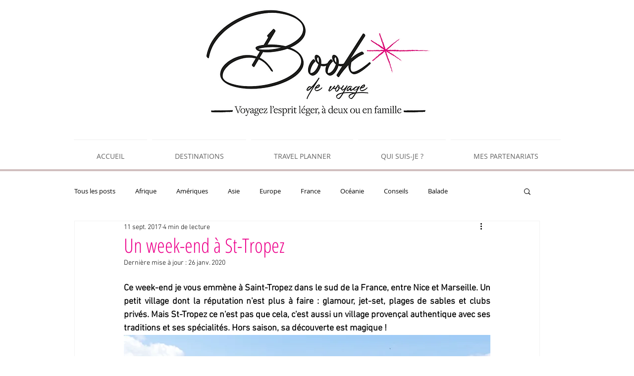

--- FILE ---
content_type: text/css; charset=utf-8
request_url: https://www.bookdevoyage.com/_serverless/pro-gallery-css-v4-server/layoutCss?ver=2&id=7noms-not-scoped&items=3414_1024_683%7C3763_512_768%7C3460_1024_583%7C3473_1024_735&container=1841.109375_740_980_720&options=gallerySizeType:px%7CenableInfiniteScroll:true%7CtitlePlacement:SHOW_ON_HOVER%7CgridStyle:1%7CimageMargin:10%7CgalleryLayout:2%7CisVertical:false%7CnumberOfImagesPerRow:2%7CgallerySizePx:300%7CcubeRatio:1%7CcubeType:fill%7CgalleryThumbnailsAlignment:bottom%7CthumbnailSpacings:0
body_size: -199
content:
#pro-gallery-7noms-not-scoped [data-hook="item-container"][data-idx="0"].gallery-item-container{opacity: 1 !important;display: block !important;transition: opacity .2s ease !important;top: 0px !important;left: 0px !important;right: auto !important;height: 365px !important;width: 365px !important;} #pro-gallery-7noms-not-scoped [data-hook="item-container"][data-idx="0"] .gallery-item-common-info-outer{height: 100% !important;} #pro-gallery-7noms-not-scoped [data-hook="item-container"][data-idx="0"] .gallery-item-common-info{height: 100% !important;width: 100% !important;} #pro-gallery-7noms-not-scoped [data-hook="item-container"][data-idx="0"] .gallery-item-wrapper{width: 365px !important;height: 365px !important;margin: 0 !important;} #pro-gallery-7noms-not-scoped [data-hook="item-container"][data-idx="0"] .gallery-item-content{width: 365px !important;height: 365px !important;margin: 0px 0px !important;opacity: 1 !important;} #pro-gallery-7noms-not-scoped [data-hook="item-container"][data-idx="0"] .gallery-item-hover{width: 365px !important;height: 365px !important;opacity: 1 !important;} #pro-gallery-7noms-not-scoped [data-hook="item-container"][data-idx="0"] .item-hover-flex-container{width: 365px !important;height: 365px !important;margin: 0px 0px !important;opacity: 1 !important;} #pro-gallery-7noms-not-scoped [data-hook="item-container"][data-idx="0"] .gallery-item-wrapper img{width: 100% !important;height: 100% !important;opacity: 1 !important;} #pro-gallery-7noms-not-scoped [data-hook="item-container"][data-idx="1"].gallery-item-container{opacity: 1 !important;display: block !important;transition: opacity .2s ease !important;top: 0px !important;left: 375px !important;right: auto !important;height: 365px !important;width: 365px !important;} #pro-gallery-7noms-not-scoped [data-hook="item-container"][data-idx="1"] .gallery-item-common-info-outer{height: 100% !important;} #pro-gallery-7noms-not-scoped [data-hook="item-container"][data-idx="1"] .gallery-item-common-info{height: 100% !important;width: 100% !important;} #pro-gallery-7noms-not-scoped [data-hook="item-container"][data-idx="1"] .gallery-item-wrapper{width: 365px !important;height: 365px !important;margin: 0 !important;} #pro-gallery-7noms-not-scoped [data-hook="item-container"][data-idx="1"] .gallery-item-content{width: 365px !important;height: 365px !important;margin: 0px 0px !important;opacity: 1 !important;} #pro-gallery-7noms-not-scoped [data-hook="item-container"][data-idx="1"] .gallery-item-hover{width: 365px !important;height: 365px !important;opacity: 1 !important;} #pro-gallery-7noms-not-scoped [data-hook="item-container"][data-idx="1"] .item-hover-flex-container{width: 365px !important;height: 365px !important;margin: 0px 0px !important;opacity: 1 !important;} #pro-gallery-7noms-not-scoped [data-hook="item-container"][data-idx="1"] .gallery-item-wrapper img{width: 100% !important;height: 100% !important;opacity: 1 !important;} #pro-gallery-7noms-not-scoped [data-hook="item-container"][data-idx="2"].gallery-item-container{opacity: 1 !important;display: block !important;transition: opacity .2s ease !important;top: 375px !important;left: 0px !important;right: auto !important;height: 365px !important;width: 365px !important;} #pro-gallery-7noms-not-scoped [data-hook="item-container"][data-idx="2"] .gallery-item-common-info-outer{height: 100% !important;} #pro-gallery-7noms-not-scoped [data-hook="item-container"][data-idx="2"] .gallery-item-common-info{height: 100% !important;width: 100% !important;} #pro-gallery-7noms-not-scoped [data-hook="item-container"][data-idx="2"] .gallery-item-wrapper{width: 365px !important;height: 365px !important;margin: 0 !important;} #pro-gallery-7noms-not-scoped [data-hook="item-container"][data-idx="2"] .gallery-item-content{width: 365px !important;height: 365px !important;margin: 0px 0px !important;opacity: 1 !important;} #pro-gallery-7noms-not-scoped [data-hook="item-container"][data-idx="2"] .gallery-item-hover{width: 365px !important;height: 365px !important;opacity: 1 !important;} #pro-gallery-7noms-not-scoped [data-hook="item-container"][data-idx="2"] .item-hover-flex-container{width: 365px !important;height: 365px !important;margin: 0px 0px !important;opacity: 1 !important;} #pro-gallery-7noms-not-scoped [data-hook="item-container"][data-idx="2"] .gallery-item-wrapper img{width: 100% !important;height: 100% !important;opacity: 1 !important;} #pro-gallery-7noms-not-scoped [data-hook="item-container"][data-idx="3"]{display: none !important;} #pro-gallery-7noms-not-scoped .pro-gallery-prerender{height:740px !important;}#pro-gallery-7noms-not-scoped {height:740px !important; width:740px !important;}#pro-gallery-7noms-not-scoped .pro-gallery-margin-container {height:740px !important;}#pro-gallery-7noms-not-scoped .pro-gallery {height:740px !important; width:740px !important;}#pro-gallery-7noms-not-scoped .pro-gallery-parent-container {height:740px !important; width:750px !important;}

--- FILE ---
content_type: text/css; charset=utf-8
request_url: https://www.bookdevoyage.com/_serverless/pro-gallery-css-v4-server/layoutCss?ver=2&id=cm3g8-not-scoped&items=3806_1024_683%7C3440_1024_592%7C3526_1024_683%7C3473_512_768&container=6284.390625_740_980_720&options=gallerySizeType:px%7CenableInfiniteScroll:true%7CtitlePlacement:SHOW_ON_HOVER%7CgridStyle:1%7CimageMargin:10%7CgalleryLayout:2%7CisVertical:false%7CnumberOfImagesPerRow:2%7CgallerySizePx:300%7CcubeRatio:1%7CcubeType:fill%7CgalleryThumbnailsAlignment:bottom%7CthumbnailSpacings:0
body_size: -245
content:
#pro-gallery-cm3g8-not-scoped [data-hook="item-container"][data-idx="0"].gallery-item-container{opacity: 1 !important;display: block !important;transition: opacity .2s ease !important;top: 0px !important;left: 0px !important;right: auto !important;height: 365px !important;width: 365px !important;} #pro-gallery-cm3g8-not-scoped [data-hook="item-container"][data-idx="0"] .gallery-item-common-info-outer{height: 100% !important;} #pro-gallery-cm3g8-not-scoped [data-hook="item-container"][data-idx="0"] .gallery-item-common-info{height: 100% !important;width: 100% !important;} #pro-gallery-cm3g8-not-scoped [data-hook="item-container"][data-idx="0"] .gallery-item-wrapper{width: 365px !important;height: 365px !important;margin: 0 !important;} #pro-gallery-cm3g8-not-scoped [data-hook="item-container"][data-idx="0"] .gallery-item-content{width: 365px !important;height: 365px !important;margin: 0px 0px !important;opacity: 1 !important;} #pro-gallery-cm3g8-not-scoped [data-hook="item-container"][data-idx="0"] .gallery-item-hover{width: 365px !important;height: 365px !important;opacity: 1 !important;} #pro-gallery-cm3g8-not-scoped [data-hook="item-container"][data-idx="0"] .item-hover-flex-container{width: 365px !important;height: 365px !important;margin: 0px 0px !important;opacity: 1 !important;} #pro-gallery-cm3g8-not-scoped [data-hook="item-container"][data-idx="0"] .gallery-item-wrapper img{width: 100% !important;height: 100% !important;opacity: 1 !important;} #pro-gallery-cm3g8-not-scoped [data-hook="item-container"][data-idx="1"].gallery-item-container{opacity: 1 !important;display: block !important;transition: opacity .2s ease !important;top: 0px !important;left: 375px !important;right: auto !important;height: 365px !important;width: 365px !important;} #pro-gallery-cm3g8-not-scoped [data-hook="item-container"][data-idx="1"] .gallery-item-common-info-outer{height: 100% !important;} #pro-gallery-cm3g8-not-scoped [data-hook="item-container"][data-idx="1"] .gallery-item-common-info{height: 100% !important;width: 100% !important;} #pro-gallery-cm3g8-not-scoped [data-hook="item-container"][data-idx="1"] .gallery-item-wrapper{width: 365px !important;height: 365px !important;margin: 0 !important;} #pro-gallery-cm3g8-not-scoped [data-hook="item-container"][data-idx="1"] .gallery-item-content{width: 365px !important;height: 365px !important;margin: 0px 0px !important;opacity: 1 !important;} #pro-gallery-cm3g8-not-scoped [data-hook="item-container"][data-idx="1"] .gallery-item-hover{width: 365px !important;height: 365px !important;opacity: 1 !important;} #pro-gallery-cm3g8-not-scoped [data-hook="item-container"][data-idx="1"] .item-hover-flex-container{width: 365px !important;height: 365px !important;margin: 0px 0px !important;opacity: 1 !important;} #pro-gallery-cm3g8-not-scoped [data-hook="item-container"][data-idx="1"] .gallery-item-wrapper img{width: 100% !important;height: 100% !important;opacity: 1 !important;} #pro-gallery-cm3g8-not-scoped [data-hook="item-container"][data-idx="2"].gallery-item-container{opacity: 1 !important;display: block !important;transition: opacity .2s ease !important;top: 375px !important;left: 0px !important;right: auto !important;height: 365px !important;width: 365px !important;} #pro-gallery-cm3g8-not-scoped [data-hook="item-container"][data-idx="2"] .gallery-item-common-info-outer{height: 100% !important;} #pro-gallery-cm3g8-not-scoped [data-hook="item-container"][data-idx="2"] .gallery-item-common-info{height: 100% !important;width: 100% !important;} #pro-gallery-cm3g8-not-scoped [data-hook="item-container"][data-idx="2"] .gallery-item-wrapper{width: 365px !important;height: 365px !important;margin: 0 !important;} #pro-gallery-cm3g8-not-scoped [data-hook="item-container"][data-idx="2"] .gallery-item-content{width: 365px !important;height: 365px !important;margin: 0px 0px !important;opacity: 1 !important;} #pro-gallery-cm3g8-not-scoped [data-hook="item-container"][data-idx="2"] .gallery-item-hover{width: 365px !important;height: 365px !important;opacity: 1 !important;} #pro-gallery-cm3g8-not-scoped [data-hook="item-container"][data-idx="2"] .item-hover-flex-container{width: 365px !important;height: 365px !important;margin: 0px 0px !important;opacity: 1 !important;} #pro-gallery-cm3g8-not-scoped [data-hook="item-container"][data-idx="2"] .gallery-item-wrapper img{width: 100% !important;height: 100% !important;opacity: 1 !important;} #pro-gallery-cm3g8-not-scoped [data-hook="item-container"][data-idx="3"]{display: none !important;} #pro-gallery-cm3g8-not-scoped .pro-gallery-prerender{height:740px !important;}#pro-gallery-cm3g8-not-scoped {height:740px !important; width:740px !important;}#pro-gallery-cm3g8-not-scoped .pro-gallery-margin-container {height:740px !important;}#pro-gallery-cm3g8-not-scoped .pro-gallery {height:740px !important; width:740px !important;}#pro-gallery-cm3g8-not-scoped .pro-gallery-parent-container {height:740px !important; width:750px !important;}